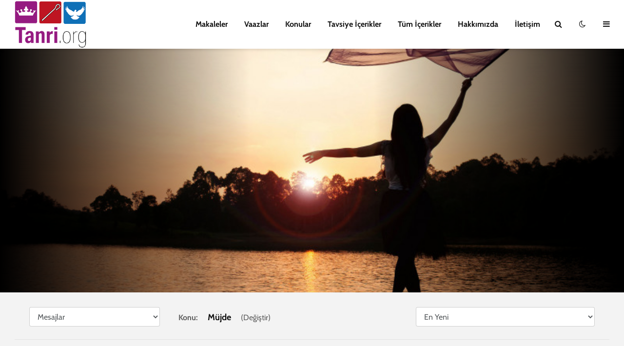

--- FILE ---
content_type: text/html; charset=UTF-8
request_url: https://tanri.org/konular/mujde/mesajlar
body_size: 6423
content:
<!DOCTYPE html>
<html lang="tr" class="no-js">

<head>
    <meta charset="UTF-8">
    <meta name="viewport" content="width=device-width,initial-scale=1.0">

    

    <title>Müjde | Tanri.org</title>
<meta name="description" content="M&uuml;jde İyi Haber demektir. Kutsal Kitap bizlere iyi bir haberden bahseder. Aslında t&uuml;m Kutsal Kitap Tanrı&#039;nın kaybolmuş ve ruhsal olarak &ouml;l&uuml;m">
<meta name="robots" content="all">
<meta property="og:title" content="Müjde" />
<meta property="og:description" content="M&uuml;jde İyi Haber demektir. Kutsal Kitap bizlere iyi bir haberden bahseder. Aslında t&uuml;m Kutsal Kitap Tanrı&#039;nın kaybolmuş ve ruhsal olarak &ouml;l&uuml;m" />
<meta property="og:url" content="https://tanri.org/konular/mujde/mesajlar" />
<meta property="og:type" content="website" />
<meta property="og:site_name" content="Tanri.org" />

<meta name="twitter:card" content="Özet" />
<meta name="twitter:site" content="@TanriOrg" />
<meta name="twitter:title" content="Müjde" />
<meta name="twitter:description" content="M&uuml;jde İyi Haber demektir. Kutsal Kitap bizlere iyi bir haberden bahseder. Aslında t&uuml;m Kutsal Kitap Tanrı&#039;nın kaybolmuş ve ruhsal olarak &ouml;l&uuml;m" />
<script type="application/ld+json">{"@context":"https://schema.org","@type":"WebPage","name":"Müjde","description":"M&uuml;jde İyi Haber demektir. Kutsal Kitap bizlere iyi bir haberden bahseder. Aslında t&uuml;m Kutsal Kitap Tanrı'nın kaybolmuş ve ruhsal olarak &ouml;l&uuml;m","url":"https://tanri.org/konular/mujde/mesajlar"}</script>

    <link rel='dns-prefetch' href='//fonts.googleapis.com' />
    <link rel='dns-prefetch' href='//s.w.org' />
    <script type="text/javascript">
        window._wpemojiSettings = {
            "baseUrl": "https:\/\/s.w.org\/images\/core\/emoji\/13.0.1\/72x72\/",
            "ext": ".png",
            "svgUrl": "https:\/\/s.w.org\/images\/core\/emoji\/13.0.1\/svg\/",
            "svgExt": ".svg",
            "source": {
                "concatemoji": "https:\/\/demo.mekshq.com\/gridlove\/wp-includes\/js\/wp-emoji-release.min.js?ver=5.6.2"
            }
        };
        ! function(e, a, t) {
            var n, r, o, i = a.createElement("canvas"),
                p = i.getContext && i.getContext("2d");

            function s(e, t) {
                var a = String.fromCharCode;
                p.clearRect(0, 0, i.width, i.height), p.fillText(a.apply(this, e), 0, 0);
                e = i.toDataURL();
                return p.clearRect(0, 0, i.width, i.height), p.fillText(a.apply(this, t), 0, 0), e === i.toDataURL()
            }

            function c(e) {
                var t = a.createElement("script");
                t.src = e, t.defer = t.type = "text/javascript", a.getElementsByTagName("head")[0].appendChild(t)
            }
            for (o = Array("flag", "emoji"), t.supports = {
                    everything: !0,
                    everythingExceptFlag: !0
                }, r = 0; r < o.length; r++) t.supports[o[r]] = function(e) {
                if (!p || !p.fillText) return !1;
                switch (p.textBaseline = "top", p.font = "600 32px Arial", e) {
                    case "flag":
                        return s([127987, 65039, 8205, 9895, 65039], [127987, 65039, 8203, 9895, 65039]) ? !1 : !s([
                            55356, 56826, 55356, 56819
                        ], [55356, 56826, 8203, 55356, 56819]) && !s([55356, 57332, 56128, 56423, 56128, 56418,
                            56128, 56421, 56128, 56430, 56128, 56423, 56128, 56447
                        ], [55356, 57332, 8203, 56128, 56423, 8203, 56128, 56418, 8203, 56128, 56421, 8203,
                            56128, 56430, 8203, 56128, 56423, 8203, 56128, 56447
                        ]);
                    case "emoji":
                        return !s([55357, 56424, 8205, 55356, 57212], [55357, 56424, 8203, 55356, 57212])
                }
                return !1
            }(o[r]), t.supports.everything = t.supports.everything && t.supports[o[r]], "flag" !== o[r] && (t
                .supports.everythingExceptFlag = t.supports.everythingExceptFlag && t.supports[o[r]]);
            t.supports.everythingExceptFlag = t.supports.everythingExceptFlag && !t.supports.flag, t.DOMReady = !1, t
                .readyCallback = function() {
                    t.DOMReady = !0
                }, t.supports.everything || (n = function() {
                    t.readyCallback()
                }, a.addEventListener ? (a.addEventListener("DOMContentLoaded", n, !1), e.addEventListener("load",
                    n, !1)) : (e.attachEvent("onload", n), a.attachEvent("onreadystatechange", function() {
                    "complete" === a.readyState && t.readyCallback()
                })), (n = t.source || {}).concatemoji ? c(n.concatemoji) : n.wpemoji && n.twemoji && (c(n.twemoji),
                    c(n.wpemoji)))
        }(window, document, window._wpemojiSettings);
    </script>

    <style type="text/css">
        img.wp-smiley,
        img.emoji {
            display: inline !important;
            border: none !important;
            box-shadow: none !important;
            height: 1em !important;
            width: 1em !important;
            margin: 0 .07em !important;
            vertical-align: -0.1em !important;
            background: none !important;
            padding: 0 !important;
        }
    </style>

    <link rel="stylesheet" href="/css/bootstrap/4.5.2/bootstrap.min.css" type='text/css' media='all' />

    <link rel='stylesheet' href='/css/gl.css' type='text/css'
          media='all' />

    
    <style>
        .grecaptcha-badge {
            visibility: hidden;
        }
    </style>

    <script type='text/javascript' id='gridlove-main-js-extra'>
        /* <![CDATA[ */
        var gridlove_js_settings = {
            "rtl_mode": "",
            "header_sticky": "1",
            "header_sticky_offset": "100",
            "header_sticky_up": "",
            // "logo": "https://tanri.org/a/img/logo/tanrilogo-light.png",
            // "logo_retina": "https://tanri.org/a/img/logo/tanrilogo-light.png",
            // "logo_mini": "https://tanri.org/a/img/logo/tanrilogo-light.png",
            // "logo_mini_retina": "https://tanri.org/a/img/logo/tanrilogo-light.png",
            "gridlove_gallery": "1",
            "responsive_secondary_nav": "",
            "responsive_more_link": "Daha",
            "responsive_social_nav": ""
        };
        /* ]]> */
    </script>

    <!-- Google Tag Manager -->
    <script>(function(w,d,s,l,i){w[l]=w[l]||[];w[l].push({'gtm.start':
    new Date().getTime(),event:'gtm.js'});var f=d.getElementsByTagName(s)[0],
    j=d.createElement(s),dl=l!='dataLayer'?'&l='+l:'';j.async=true;j.src=
    'https://www.googletagmanager.com/gtm.js?id='+i+dl;f.parentNode.insertBefore(j,f);
    })(window,document,'script','dataLayer','GTM-5KDHDD6T');</script>
    <!-- End Google Tag Manager -->

    

    <link rel="apple-touch-icon" sizes="180x180" href="https://tanri.org/a/img/favicon/apple-touch-icon.png">
    <link rel="icon" type="image/png" sizes="32x32" href="https://tanri.org/a/img/favicon/favicon-32x32.png">
    <link rel="icon" type="image/png" sizes="16x16" href="https://tanri.org/a/img/favicon/favicon-16x16.png">
    <link rel="manifest" href="https://tanri.org/a/img/favicon/site.webmanifest">

    
</head>

<body class="home page-template page-template-template-modules page-template-template-modules-php page page-id-207 wp-embed-responsive theme-gridlove woocommerce-no-js unknown iphone gridlove-v_1_9_7">

    <header id="header" class="gridlove-site-header hidden-md-down  gridlove-header-shadow">

        <div class="gridlove-header-wrapper">
            <div class="gridlove-header-1 gridlove-header-middle container">
                <div class="gridlove-slot-l">
                    <div class="gridlove-site-branding  ">
                        <h1 class="site-title h1">
                            <a href="https://tanri.org" rel="home">
                                <img class="gridlove-logo" src="https://tanri.org/a/img/logo/tanrilogo-light.png" alt="Tanri.org">
                            </a>
                        </h1>
                    </div>
                </div>
                <div class="gridlove-slot-r">
                    <nav class="gridlove-main-navigation">
                        <ul id="menu-gridlove-main" class="gridlove-main-nav gridlove-menu">
                            <li
    class="menu-item menu-item-type-post_type menu-item-object-page ">
    <a href="https://tanri.org/makaleler" aria-current="page">Makaleler</a>
</li>
<li
    class="menu-item menu-item-type-custom menu-item-object-custom ">
    <a href="https://tanri.org/vaazlar">Vaazlar</a>
</li>
<li
    class="menu-item menu-item-type-custom menu-item-object-custom ">
    <a href="https://tanri.org/konular">Konular</a>
</li>
<li
    class="menu-item menu-item-type-custom menu-item-object-custom ">
    <a href="https://tanri.org/icerikler">Tavsiye İçerikler</a>
</li>
<li
    class="menu-item menu-item-type-custom menu-item-object-custom ">
    <a href="https://tanri.org/icerikler/tum">Tüm İçerikler</a>
</li>
<li
    class="menu-item menu-item-type-custom menu-item-object-custom ">
    <a href="https://tanri.org/hakkimizda">Hakkımızda</a>
</li>
<li
    class="menu-item menu-item-type-custom menu-item-object-custom ">
    <a href="https://tanri.org/iletisim">İletişim</a>
</li>
                        </ul>
                    </nav>
                    <ul class="gridlove-actions gridlove-menu">
                        <li class="gridlove-actions-button gridlove-action-search2">
                            <span>
                                <a href="https://tanri.org/arama">
                                    <i class="fa fa-search"></i>
                                </a>
                            </span>
                        </li>
                        <li class="gridlove-actions-button">
                            <span>
                                <i id="dark-mode-toggle1" class="fa fa-moon-o"></i>
                            </span>
                        </li>
                        <li class="gridlove-actions-button">
                            <span class="gridlove-sidebar-action">
                                <i class="fa fa-bars"></i>
                            </span>
                        </li>
                    </ul>
                </div>
            </div>
        </div>

        <div id="gridlove-header-sticky" class="gridlove-header-sticky">
            <div class="container">
                <div class="gridlove-slot-l">
                    <div class="gridlove-site-branding  ">
                        <span class="site-title h1">
                            <a href="https://tanri.org" rel="home">
                                <img class="gridlove-logo" src="https://tanri.org/a/img/logo/tanrilogo-light.png" alt="Tanri.org">
                            </a>
                        </span>
                    </div>
                </div>
                <div class="gridlove-slot-r">
                    <nav class="gridlove-main-navigation">
                        <ul id="menu-gridlove-main-1" class="gridlove-main-nav gridlove-menu">
                            <li
    class="menu-item menu-item-type-post_type menu-item-object-page ">
    <a href="https://tanri.org/makaleler" aria-current="page">Makaleler</a>
</li>
<li
    class="menu-item menu-item-type-custom menu-item-object-custom ">
    <a href="https://tanri.org/vaazlar">Vaazlar</a>
</li>
<li
    class="menu-item menu-item-type-custom menu-item-object-custom ">
    <a href="https://tanri.org/konular">Konular</a>
</li>
<li
    class="menu-item menu-item-type-custom menu-item-object-custom ">
    <a href="https://tanri.org/icerikler">Tavsiye İçerikler</a>
</li>
<li
    class="menu-item menu-item-type-custom menu-item-object-custom ">
    <a href="https://tanri.org/icerikler/tum">Tüm İçerikler</a>
</li>
<li
    class="menu-item menu-item-type-custom menu-item-object-custom ">
    <a href="https://tanri.org/hakkimizda">Hakkımızda</a>
</li>
<li
    class="menu-item menu-item-type-custom menu-item-object-custom ">
    <a href="https://tanri.org/iletisim">İletişim</a>
</li>
                        </ul>
                    </nav>
                    <ul class="gridlove-actions gridlove-menu">
                        <li class="gridlove-actions-button gridlove-action-search2">
                            <span>
                                <a href="https://tanri.org/arama">
                                    <i class="fa fa-search"></i>
                                </a>
                            </span>
                        </li>
                        <li class="gridlove-actions-button">
                            <span>
                                <i id="dark-mode-toggle2" class="fa fa-moon-o"></i>
                            </span>
                        </li>
                        <li class="gridlove-actions-button">
                            <span class="gridlove-sidebar-action">
                                <i class="fa fa-bars"></i>
                            </span>
                        </li>
                    </ul>
                </div>
            </div>
        </div>
    </header>

    <div id="gridlove-header-responsive" class="gridlove-header-responsive hidden-lg-up">
        <div class="container">
            <div class="gridlove-site-branding mini">
                <span class="site-title h1">
                    <a href="https://tanri.org" rel="home">
                        <img class="gridlove-logo" src="https://tanri.org/a/img/logo/tanrilogo-light.png" alt="Tanri.org">
                    </a>
                </span>
            </div>
            <ul class="gridlove-actions gridlove-menu">
                <li class="gridlove-actions-button gridlove-action-search2">
                    <span>
                        <a href="https://tanri.org/arama">
                            <i class="fa fa-search"></i>
                        </a>
                    </span>
                </li>
                <li class="gridlove-actions-button">
                    <span>
                        <i id="dark-mode-toggle3" class="fa fa-moon-o"></i>
                    </span>
                </li>
                <li class="gridlove-actions-button">
                    <span class="gridlove-sidebar-action">
                        <i class="fa fa-bars"></i>
                    </span>
                </li>
            </ul>
        </div>
    </div>

                        <div id="cover" class="gridlove-cover-area gridlove-cover-single">
    <div class="gridlove-cover-item">
        <div class="gridlove-cover-bg">
            <span class="gridlove-cover">
                <img width="1500" height="500" src="https://tanri.org/a/img/topics/featured/tXoB21nKALKjRptaIjTfYKQciFefGxBqeQPBZxnT.jpg" class="attachment-gridlove-cover size-gridlove-cover wp-post-image" alt="" loading="lazy">
            </span>
        </div>
    </div>
</div>
        <div id="content" class="gridlove-site-content container">
        <style>
    div.scrollmenu {
        overflow: auto;
        white-space: nowrap;
    }

    div.scrollmenu div {
        display: inline-block;
        text-align: center;
        padding: 8px;
        text-decoration: none;
    }

    .active,
    .btn:hover {
        border-bottom: 3px solid red;
    }

</style>

<div class="container">
    <div class="row">
        <div class="form-group col-lg-3 col-md-6 col-sm-12">
            <select name="resourceType" id="resourceType" class="form-control" onchange="location = this.value;">
                <option value="https://tanri.org/konular/mujde/tum" >Tüm İçerik Türleri
                </option>
                                                        <option value="https://tanri.org/konular/mujde/makaleler"
                                            >
                        Makaleler
                    </option>
                                                                            <option value="https://tanri.org/konular/mujde/vaazlar"
                                            >
                        Vaazlar
                    </option>
                                                                            <option value="https://tanri.org/konular/mujde/mesajlar"
                                                    selected
                                            >
                        Mesajlar
                    </option>
                                                                                                                                                                                                </select>
        </div>
        <div class="col-lg-5 col-md-6 col-sm-12">
            <div class="scrollmenu">
                <div><strong>Konu:</strong></div>
                <div><h5>Müjde</h5></div>
                  
                    <div>(<a href="https://tanri.org/konular/mesajlar-ile">Değiştir</a>)</div>
                            </div>
        </div>
        <div class="col-lg-4 col-md-6 col-sm-12">
            <div class="form-group">
    
    <select name="sortType" id="sortType" class="form-control" onchange="location = this.value;">
                    <option value="https://tanri.org/konular/mujde" >Tavsiye</option>
                        <option value="https://tanri.org/konular/mujde/mesajlar"  selected>En Yeni</option>
        <option value="https://tanri.org/konular/mujde/mesajlar?sort=oldest" >En Eski</option>
        
        
    </select>
</div>
        </div>
    </div>
</div>


                    <div class="gridlove-author">
    <div class="row">
        <div class="col-lg-2 col-md-2 col-sm-5">
        </div>
        <div class="col-lg-10 col-md-10 col-sm-12">
            <h4>Müjde</h4>

            <div class="gridlove-author-desc">
                <p><p>M&uuml;jde İyi Haber demektir. Kutsal Kitap bizlere iyi bir haberden bahseder. Aslında t&uuml;m Kutsal Kitap Tanrı'nın kaybolmuş ve ruhsal olarak &ouml;l&uuml;me mahkum edilmiş insanı kurtarmak i&ccedil;in bir kurtarıcı sağlaması ile ilgilidir. Bu b&ouml;l&uuml;mde sizi de &ccedil;okca ilgilendiren m&uuml;jde ile ilgili pek &ccedil;ok i&ccedil;erik bulacaksınız. Hoş&ccedil;a vakit ge&ccedil;irmenizi dileriz.</p>
<p>İyi ki burdasınız...</p></p>
            </div>
        </div>
    </div>
</div>
        
        <hr>
                <div id="gridlove-module-1" class="gridlove-module module-type-posts gridlove-module-layout-combo">
    <div class="row gridlove-posts ">
                    <div class="col-lg-6 col-md-12 col-sm-12 layout-combo">
                <article class="gridlove-post gridlove-post-b gridlove-box post type-post status-publish format-standard has-post-thumbnail hentry">

                    <div class="entry-image">
                        <a href="https://tanri.org/mesajlar/mujde-iyi-haber">
                            <img width="285" height="300" src="https://tanri.org/a/img/resources/featured/youtube-2021-05-06_00-58-56.jpg"
                                class="attachment-gridlove-b6 size-gridlove-b6 wp-post-image" alt="" loading="lazy">
                        </a>
                    </div>

                    <div class="box-inner-ptbr box-col-b entry-sm-overlay">
                        <div class="box-inner-ellipsis">
                            <div style="margin: 0px; padding: 0px; border: 0px;">
                                <div class="entry-category">
            <span class="gridlove-format-icon"><i class="fa fa-play"></i></span>
        <a href="https://tanri.org/mesajlar/tum" class="gridlove-cat gridlove-cat-2">Mesaj</a>

            
            </div>

                                <h2 class="entry-title h3"><a href="https://tanri.org/mesajlar/mujde-iyi-haber">Müjde / İyi Haber</a></h2>
                                                                <div class="entry-content">
    <strong>Konu: </strong>
            <u><em><a href="https://tanri.org/konular/mujde/tum">Müjde</a></em></u>
            </div>
                                                                
                            </div>
                        </div>

                        <div class="entry-meta">
                            <div class="meta-item meta-author">
    <div class="coauthors">
            </div>
</div>
                            
                            
                        </div>
                    </div>

                </article>
            </div>
                    <div class="col-lg-6 col-md-12 col-sm-12 layout-combo">
                <article class="gridlove-post gridlove-post-b gridlove-box post type-post status-publish format-standard has-post-thumbnail hentry">

                    <div class="entry-image">
                        <a href="https://tanri.org/mesajlar/kurtuldunuz-mu">
                            <img width="285" height="300" src="https://tanri.org/a/img/resources/featured/fYTlKsMoSXrLCybqkVrjOYgkS4hSkSMsDFsmfkoW.png"
                                class="attachment-gridlove-b6 size-gridlove-b6 wp-post-image" alt="" loading="lazy">
                        </a>
                    </div>

                    <div class="box-inner-ptbr box-col-b entry-sm-overlay">
                        <div class="box-inner-ellipsis">
                            <div style="margin: 0px; padding: 0px; border: 0px;">
                                <div class="entry-category">
            <span class="gridlove-format-icon"><i class="fa fa-play"></i></span>
        <a href="https://tanri.org/mesajlar/tum" class="gridlove-cat gridlove-cat-2">Mesaj</a>

            
            </div>

                                <h2 class="entry-title h3"><a href="https://tanri.org/mesajlar/kurtuldunuz-mu">Kurtuldunuz mu?</a></h2>
                                <h4 class="entry-title h5"><a href="https://tanri.org/mesajlar/kurtuldunuz-mu">Titanik’in Bilinmeyen Hikayesi</a></h4>
                                <div class="entry-content">
    <strong>Konu: </strong>
            <u><em><a href="https://tanri.org/konular/mujde/tum">Müjde</a></em></u>
            </div>
                                                                
                            </div>
                        </div>

                        <div class="entry-meta">
                            <div class="meta-item meta-author">
    <div class="coauthors">
                    <span class="vcard author">
                <span class="fn">

                    <a href="https://tanri.org/yazarlar/vahan-isaoglu/tum">
                        <img alt=''
                             src='https://tanri.org/a/img/avatars/IAlTYuL4QYJPof1Hzp8aLt1HHXTvtd7f5SpfC4Z7.jpg'
                             class='avatar avatar-24 photo' height='24' width='24' loading='lazy' />

                         Vahan İsaoğlu
                    </a>
                </span>
            </span>
            </div>
</div>
                            
                            
                        </div>
                    </div>

                </article>
            </div>
                    <div class="col-lg-6 col-md-12 col-sm-12 layout-combo">
                <article class="gridlove-post gridlove-post-b gridlove-box post type-post status-publish format-standard has-post-thumbnail hentry">

                    <div class="entry-image">
                        <a href="https://tanri.org/mesajlar/uzay-sovalyesi-bedel-ve-sevgi">
                            <img width="285" height="300" src="https://tanri.org/a/img/resources/featured/oAyypMX7TI3yNfNE14DncpmM6DTkXPQglGfUzO5p.jpg"
                                class="attachment-gridlove-b6 size-gridlove-b6 wp-post-image" alt="" loading="lazy">
                        </a>
                    </div>

                    <div class="box-inner-ptbr box-col-b entry-sm-overlay">
                        <div class="box-inner-ellipsis">
                            <div style="margin: 0px; padding: 0px; border: 0px;">
                                <div class="entry-category">
            <span class="gridlove-format-icon"><i class="fa fa-play"></i></span>
        <a href="https://tanri.org/mesajlar/tum" class="gridlove-cat gridlove-cat-2">Mesaj</a>

            
            </div>

                                <h2 class="entry-title h3"><a href="https://tanri.org/mesajlar/uzay-sovalyesi-bedel-ve-sevgi">Uzay Şovalyesi, Bedel ve Sevgi</a></h2>
                                <h4 class="entry-title h5"><a href="https://tanri.org/mesajlar/uzay-sovalyesi-bedel-ve-sevgi">Galador Gezegeni ve Veda</a></h4>
                                <div class="entry-content">
    <strong>Konu: </strong>
            <u><em><a href="https://tanri.org/konular/mujde/tum">Müjde</a></em></u>
            </div>
                                <div class="entry-content">
    <strong>Ayetler: </strong>
            <u><em><a href="https://tanri.org/kutsalyazilar/romalilar/5/tum">Romalılar 5:8</a></em></u>
                    ,
                    <u><em><a href="https://tanri.org/kutsalyazilar/yuhanna/3/tum">Yuhanna 3:16</a></em></u>
            </div>
                                
                            </div>
                        </div>

                        <div class="entry-meta">
                            <div class="meta-item meta-author">
    <div class="coauthors">
            </div>
</div>
                            
                            
                        </div>
                    </div>

                </article>
            </div>
            </div>
</div>

        <nav class="gridlove-pagination gridlove-infinite-scroll">
                
        <div class="gridlove-loader" style="display: none;">
            <div class="double-bounce1"></div>
            <div class="double-bounce2"></div>
        </div>
    </nav>
    </div>

    <div id="footer" class="gridlove-footer">
        <div class="container">
            <div class="row">

                <div class="col-lg-3 col-md-6 col-sm-12">
                    <div id="text-4" class="widget widget_text">
                        <div class="textwidget">
                            <p><img width="159" src="https://tanri.org/a/img/logo/tanrilogo-dark.png"
                                     alt="Tanri.org" /></p>
                        </div>
                    </div>
                </div>
                <div class="col-lg-3 col-md-6 col-sm-12">
                    <div id="nav_menu-4" class="widget widget_nav_menu">
                        <div class="menu-gridlove-footer-container">
                            <ul id="menu-gridlove-footer" class="menu">
                                <li id="menu-item-1959"
                                    class="menu-item menu-item-type-custom menu-item-object-custom menu-item-1959"><a
                                       href="https://tanri.org/izinler">İzinler</a></li>
                                <li id="menu-item-1960"
                                    class="menu-item menu-item-type-custom menu-item-object-custom menu-item-1960"><a
                                       href="https://tanri.org/gizlilik-politikasi">Gizlilik Politikası</a></li>
                            </ul>
                        </div>
                    </div>
                </div>
                <div class="col-lg-3 col-md-6 col-sm-12">
                    <div id="mks_social_widget-5" class="widget mks_social_widget">
                        <h4 class="widget-title">Bizi Takip Edin</h4>
                        <p>Çekinmeden bizimle iletişim kurabilirsiniz. İlginç, samimi, renkli, içe dönük, dışa dönük ve pek çok tarzda insanlarla tanışmayı ve yeni arkadaşlar edinmeyi çok seviyoruz.</p>

                        <ul class="mks_social_widget_ul">
                            <li><a href="https://www.facebook.com/Tanri.org" title="Facebook" class="socicon-facebook soc_circle" target="_blank"
                                   style="width: 44px; height: 44px; font-size: 16px;line-height:49px;"><span>facebook</span></a>
                            </li>
                            <li><a href="https://www.instagram.com/tanri_org/" title="Instagram" class="socicon-instagram soc_circle" target="_blank"
                                   style="width: 44px; height: 44px; font-size: 16px;line-height:49px;"><span>instagram</span></a>
                            </li>
                            <li><a href="https://twitter.com/tanriorg" title="Twitter" class="socicon-twitter soc_circle" target="_blank"
                                   style="width: 44px; height: 44px; font-size: 16px;line-height:49px;"><span>twitter</span></a>
                            </li>
                            
                        </ul>
                    </div>
                </div>
                <div class="col-lg-3 col-md-6 col-sm-12">
                    <div class="widget widget_text">
                        <div class="sub-menu">
                            <p>Üye olun ve eklenen her içerikten haberdar olun.</p>
                            <a href="https://tanri.org/aboneler" class="gridlove-button-search">Ücretsiz Abone Olun</a>
                        </div>
                    </div>
                </div>
            </div>
        </div>

        <div class="gridlove-copyright">
            <div class="container">
                <p style="text-align: center">Bu site ReCaptcha tarafından korunmaktadır. ReCapthca ve Google
                    <a href="https://policies.google.com/privacy">Gizlilik Politikası</a>
                    ve
                    <a href="https://policies.google.com/terms">Hizmet Şartları</a>
                    burdadır.
                </p>
                <br>
                <p style="text-align: center">Copyright &copy; Tanri.org, Tüm hakları saklıdır. Tanri.org'a ait
                    içerikler izinsiz ya da kaynak
                    göstermeden kullanılamaz. Tanri.org'a ait olmayan içerikler izin dahilinde kullanılmıştır ve
                    sorumlulukları sağlayıcıya aittir.</p>
            </div>
        </div>
    </div>



    <div class="gridlove-sidebar-action-wrapper">
        <span class="gridlove-action-close"><i class="fa fa-times" aria-hidden="true"></i></span>
        <div class="gridlove-sidebar-action-inside">
            <div class="hidden-lg-up widget gridlove-box widget_nav_menu">
                <ul id="menu-gridlove-main-2" class="gridlove-mobile-menu">
                    <li
    class="menu-item menu-item-type-post_type menu-item-object-page ">
    <a href="https://tanri.org/makaleler" aria-current="page">Makaleler</a>
</li>
<li
    class="menu-item menu-item-type-custom menu-item-object-custom ">
    <a href="https://tanri.org/vaazlar">Vaazlar</a>
</li>
<li
    class="menu-item menu-item-type-custom menu-item-object-custom ">
    <a href="https://tanri.org/konular">Konular</a>
</li>
<li
    class="menu-item menu-item-type-custom menu-item-object-custom ">
    <a href="https://tanri.org/icerikler">Tavsiye İçerikler</a>
</li>
<li
    class="menu-item menu-item-type-custom menu-item-object-custom ">
    <a href="https://tanri.org/icerikler/tum">Tüm İçerikler</a>
</li>
<li
    class="menu-item menu-item-type-custom menu-item-object-custom ">
    <a href="https://tanri.org/hakkimizda">Hakkımızda</a>
</li>
<li
    class="menu-item menu-item-type-custom menu-item-object-custom ">
    <a href="https://tanri.org/iletisim">İletişim</a>
</li>
                </ul>
            </div>

            <div id="mks_social_widget-6" class="widget gridlove-box mks_social_widget">
                <h4 class="widget-title">Bizi Takip Edin</h4>
                <p>Çekinmeden bizimle iletişim kurabilirsiniz. İlginç, samimi, renkli, içe dönük, dışa dönük ve pek çok tarzda insanlarla tanışmayı ve yeni arkadaşlar edinmeyi çok seviyoruz.</p>

                <ul class="mks_social_widget_ul">
                    <li><a href="https://www.facebook.com/Tanri.org" title="Facebook" class="socicon-facebook soc_circle" target="_blank"
                           style="width: 44px; height: 44px; font-size: 16px;line-height:49px;"><span>facebook</span></a>
                    </li>
                    <li><a href="https://www.instagram.com/tanri_org/" title="Instagram" class="socicon-instagram soc_circle" target="_blank"
                           style="width: 44px; height: 44px; font-size: 16px;line-height:49px;"><span>instagram</span></a>
                    </li>
                    <li><a href="https://twitter.com/tanriorg" title="Twitter" class="socicon-twitter soc_circle" target="_blank"
                           style="width: 44px; height: 44px; font-size: 16px;line-height:49px;"><span>twitter</span></a>
                    </li>
                    
                </ul>
            </div>
        </div>
    </div>

    <div class="gridlove-sidebar-action-overlay"></div>

    <script type='text/javascript' src="/js/gl.js" id='minit-21551ddf5923d9f6bc458d732e1e7c1f-js'></script>
    <script type='text/javascript' src="/js/dark-mode-theme.js"></script>

        <!-- start webpushr code --><script>(function(w,d, s, id) {if(typeof(w.webpushr)!=='undefined') return;w.webpushr=w.webpushr||function(){(w.webpushr.q=w.webpushr.q||[]).push(arguments)};var js, fjs = d.getElementsByTagName(s)[0];js = d.createElement(s); js.id = id;js.async=1;js.src = "https://cdn.webpushr.com/app.min.js";fjs.parentNode.appendChild(js);}(window,document, 'script', 'webpushr-jssdk'));webpushr('setup',{'key':'BGRJk8M5DJYHzcm6q1RshZAME6oaH3P500jI5umes5xUtgdA_KW1MIhufd-YdFrlUJiTeLi5ad2e52p3IhHBOnk' });</script><!-- end webpushr tracking code -->
    
    </body>

</html>


--- FILE ---
content_type: application/javascript; charset=utf-8
request_url: https://tanri.org/js/dark-mode-theme.js
body_size: 508
content:
var dark_mode_toggle_icon1 = document.getElementById('dark-mode-toggle1');  // Header
var dark_mode_toggle_icon2 = document.getElementById('dark-mode-toggle2');  // Header Sticky
var dark_mode_toggle_icon3 = document.getElementById('dark-mode-toggle3');  // Header Responsive

dark_mode_toggle_icon1.addEventListener('click', function() {
    handleDarkModeToggleClick(dark_mode_toggle_icon1);
});

dark_mode_toggle_icon2.addEventListener('click', function() {
    handleDarkModeToggleClick(dark_mode_toggle_icon2);
});

dark_mode_toggle_icon3.addEventListener('click', function() {
    handleDarkModeToggleClick(dark_mode_toggle_icon3);
});

function handleDarkModeToggleClick(clicked_dark_mode_toggle_icon) {
    if (clicked_dark_mode_toggle_icon.classList.contains('fa-sun-o')) {
        dark_mode_toggle_icon1.classList.add('fa-moon-o');
        dark_mode_toggle_icon2.classList.add('fa-moon-o');
        dark_mode_toggle_icon3.classList.add('fa-moon-o');

        dark_mode_toggle_icon1.classList.remove('fa-sun-o');
        dark_mode_toggle_icon2.classList.remove('fa-sun-o');
        dark_mode_toggle_icon3.classList.remove('fa-sun-o');

        jQuery(function($) {
            $("head").children("#dark-mode-css").remove();
            $(".gridlove-logo").attr("src", '/a/img/logo/tanrilogo-light.png');
        });

        setCookie('dark-mode', 'light');
    } else {
        dark_mode_toggle_icon1.classList.add('fa-sun-o');
        dark_mode_toggle_icon2.classList.add('fa-sun-o');
        dark_mode_toggle_icon3.classList.add('fa-sun-o');

        dark_mode_toggle_icon1.classList.remove('fa-moon-o');
        dark_mode_toggle_icon2.classList.remove('fa-moon-o');
        dark_mode_toggle_icon3.classList.remove('fa-moon-o');

        jQuery(function($) {
            $("head").append('<link media="all" id="dark-mode-css" type="text/css" href="/css/dark-mode-theme.css" rel="stylesheet">');
            $(".gridlove-logo").attr("src", '/a/img/logo/tanrilogo-dark.png');
        });

        setCookie('dark-mode', 'dark');
    }
}

function setCookie(name, value) {
    var d = new Date();
    d.setTime(d.getTime() + (365*24*60*60*1000));
    var expires = "expires=" + d.toUTCString();
    document.cookie = name + "=" + value + ";" + expires + ";path=/";
}
